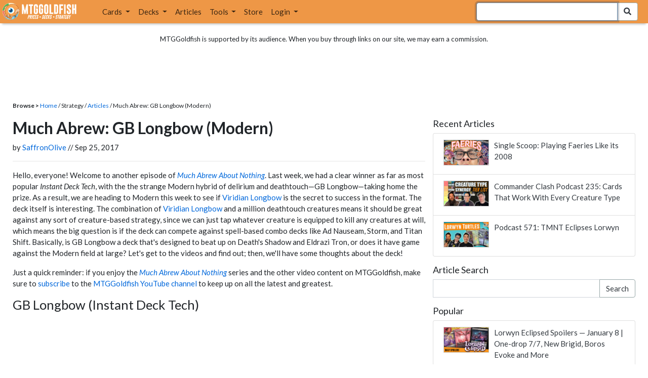

--- FILE ---
content_type: text/html; charset=utf-8
request_url: https://www.mtggoldfish.com/articles/much-abrew-gb-longbow-modern
body_size: 14198
content:
<!DOCTYPE html PUBLIC "-//W3C//DTD HTML 4.01//EN" "http://www.w3.org/TR/html4/strict.dtd">
<html data-skip-ads='false' data-theme='light' lang='en' xmlns='http://www.w3.org/1999/xhtml'>
<head>
<script async='' src='https://www.googletagmanager.com/gtag/js?id=G-PS4ZC64YQQ'></script>
<script>
  window.dataLayer = window.dataLayer || [];
  function gtag(){dataLayer.push(arguments);}
  gtag('js', new Date());
  gtag('config', 'G-PS4ZC64YQQ');
</script>
<title>Much Abrew: GB Longbow (Modern)</title>
<meta name="description" content="Is Viridian Longbow actually playable in Modern, backed by a ton of efficient deathtouch creatures? Let&#39;s see!">
<meta name="keywords" content="much abrew: gb longbow (modern), article, mtg, mtgo, magic the gathering, magic the gathering online, video, modern, much abrew about nothing">
<meta property="og:image" content="https://images1.mtggoldfish.com/featured_images/2742/GB_Longbow_featured.webp">
<meta property="og:title" content="Much Abrew: GB Longbow (Modern)">
<meta property="og:type" content="website">
<meta property="og:url" content="https://www.mtggoldfish.com/articles/much-abrew-gb-longbow-modern">
<meta property="og:description" content="Is Viridian Longbow actually playable in Modern, backed by a ton of efficient deathtouch creatures? Let&#39;s see!">
<meta name="twitter:card" content="summary">
<meta name="twitter:site" content="@mtggoldfish">
<link rel="alternate" type="application/atom+xml" title="ATOM" href="https://www.mtggoldfish.com/feed" />
<link rel="alternate" type="application/rss+xml" title="RSS" href="https://www.mtggoldfish.com/feed.rss" />
<link href='https://assets1.mtggoldfish.com/assets/goldfish-32-921a4c78.png' rel='apple-touch-icon'>
<link href='https://assets1.mtggoldfish.com/assets/goldfish-72-20ed8757.png' rel='apple-touch-icon' sizes='72x72'>
<link href='https://assets1.mtggoldfish.com/assets/goldfish-114-5f1ede8f.png' rel='apple-touch-icon' sizes='114x114'>
<link href='https://assets1.mtggoldfish.com/assets/goldfish-144-ca2cdea7.png' rel='apple-touch-icon' sizes='144x144'>
<link href='https://assets1.mtggoldfish.com/assets/goldfish-64-2bca3035.png' rel='apple-touch-icon-precomposed'>
<link href='https://assets1.mtggoldfish.com/assets/goldfish-32-921a4c78.png' rel='shortcut icon' type='image/png'>
<link href='https://fonts.googleapis.com/css?family=Montserrat|Open+Sans:400,700,800|Roboto' rel='stylesheet'>
<link href='https://fonts.googleapis.com/css?family=Lato:400,900' rel='stylesheet' type='text/css'>
<link href='https://use.fontawesome.com/releases/v5.5.0/css/all.css' rel='stylesheet'>
<link href='//cdn.jsdelivr.net/npm/mana-font@latest/css/mana.css' rel='stylesheet' type='text/css'>
<link href='//cdn.jsdelivr.net/npm/keyrune@latest/css/keyrune.css' rel='stylesheet' type='text/css'>
<link href='https://cdnjs.cloudflare.com/ajax/libs/codemirror/5.48.4/codemirror.min.css' rel='stylesheet'>
<!-- Editor's Style -->
<link href='https://uicdn.toast.com/editor/2.5.2/toastui-editor.min.css' rel='stylesheet'>
<meta content='text/html; charset=utf-8' http-equiv='Content-Type'>
<meta content='width=device-width, initial-scale=1' name='viewport'>
<meta content='false' name='turbo-prefetch'>
<meta name="csrf-param" content="authenticity_token" />
<meta name="csrf-token" content="VSflxx7SGASDvHTrvET9LIQ8mWwdnuIRuk9emuzU_XmvsF3NWjkPeXXwWei5BLxyr3kRSddfpQzg4DNw1Z3D2A" />
<link rel="stylesheet" href="https://assets1.mtggoldfish.com/assets/application-955b98ca.css" media="all" data-turbo-track="reload" />
<link rel="stylesheet" href="https://assets1.mtggoldfish.com/assets/print-84d9104c.css" media="print" data-turbo-track="reload" />
<script>
  (function () {
    var q = [];
    // Queue functions to run AFTER your app is interactive
    window.__onAppBoot = function (fn) { q ? q.push(fn) : fn(); };
    // Call this once your app is ready (end of your init)
    window.__markAppBootReady = function () {
      if (!q) return;
      var run = q; q = null;
      for (var i = 0; i < run.length; i++) { try { run[i](); } catch (_) {} }
    };
    // Failsafe: if your app never signals ready, run queued tasks anyway
    setTimeout(function () { if (q) window.__markAppBootReady(); }, 8000);
  })();
</script>
<link crossorigin='true' href='https://hb.vntsm.com' rel='preconnect'>
<script src="https://assets1.mtggoldfish.com/assets/application-d1493091.js" crossorigin="anonymous" defer="defer" type="module" data-turbo-track="reload" data-app-bundle="1"></script>
<script src="https://assets1.mtggoldfish.com/assets/google_analytics-b6142d13.js" defer="defer"></script>
<script>
  (function () {
    function loadVNTSM() {
      var s = document.createElement('script');
      s.src = "https://hb.vntsm.com/v4/live/vms/sites/mtggoldfish.com/index.js";
      s.async = true;
      s.crossOrigin = "anonymous";
      document.head.appendChild(s);
    }
    if (window.__onAppBoot) {
      __onAppBoot(loadVNTSM);
    } else if (document.readyState !== "loading") {
      setTimeout(loadVNTSM, 0);
    } else {
      addEventListener("DOMContentLoaded", function () { setTimeout(loadVNTSM, 0); }, { once: true });
    }
  })();
</script>
</head>
<body class=''>
<img alt="MTGGoldfish" class="layout-print-logo" src="https://assets1.mtggoldfish.com/assets/print-logo-dea946e2.png" />
<header class='layout-v3'>
<nav class='primary-navigation navbar navbar-expand-xl navbar-light'>
<div class='navbar-logo-container'>
<a href="/"><img class="layout-brand-image layout-brand-circle img-circle" alt="MTGGoldfish Icon" src="https://assets1.mtggoldfish.com/assets/mtggoldfish-mobile-nav-icon-a82857eb.png" />
<img class="layout-header-banner-logo-img layout-brand-long" alt="MTGGoldfish Logo" src="https://assets1.mtggoldfish.com/assets/mtggoldfish-website-logo-b633b084.png" />
</a></div>
<button aria-controls='navbarSupportedContent' aria-expanded='false' aria-label='Toggle navigation' class='navbar-toggler' data-target='#navbarSupportedContent' data-toggle='collapse' type='button'>
<img src="https://assets1.mtggoldfish.com/assets/svg/navbar-toggler-icon-6eacfdc1.svg" />
</button>
<form class="layout-searchbar-mobile" role="search" action="/q" accept-charset="UTF-8" method="get"><div class='layout-header-search-menu'>
<a aria-label="Home" href="/"><img class="layout-header-search-menu-logo" alt="MTGGoldfish Home" src="https://assets1.mtggoldfish.com/assets/logo-with-type-d0226f6f.png" />
</a><div class='input-group layout-navbar-input-group'>
<input type="search" name="query_string" id="query_string" class="form-control layout-search-input autocomplete-card-id-submit" autofocus="autofocus" />
<label class='sr-only' for='query_string'>Search Bar</label>
<div class='input-group-append'>
<button aria-label='Search Submit' class='fa fa-search btn btn-secondary layout-navbar-search-btn' type='submit'></button>
</div>
</div>
</div>
</form><div class='collapse navbar-collapse' id='navbarSupportedContent'>
<ul class='navbar-nav'>
<li class='nav-item dropdown'>
<a class='nav-link dropdown-toggle' data-toggle='dropdown' href='#'>
Cards
</a>
<ul class='dropdown-menu' role='menu'>
<li>
<div class='dropdown-item'>
<a href="/spoilers/Lorwyn+Eclipsed"><img alt="ECL" style="height: 20px; margin-right: 5px;" src="https://images1.mtggoldfish.com/mtg_sets/MTGECL_expsymb_m.png" />
Lorwyn Eclipsed
</a></div>
</li>
<li>
<div class='dropdown-item'>
<a href="/spoilers/Marvel+Super+Heroes"><img alt="MSH" style="height: 20px; margin-right: 5px;" src="https://images1.mtggoldfish.com/mtg_sets/6YwO4pyGY6.webp" />
Marvel Super Heroes
</a></div>
</li>
<li>
<div class='dropdown-item'>
<a href="/spoilers/Teenage+Mutant+Ninja+Turtles"><img alt="TMT" style="height: 20px; margin-right: 5px;" src="https://images1.mtggoldfish.com/mtg_sets/rjtcEAtV9y.png" />
TMNT
</a></div>
</li>
<li class='dropdown-divider' role='presentation'></li>
<li><a class="dropdown-item" href="/prices/select">Sets</a></li>
<li><a class="dropdown-item" href="/format-staples/standard">Popular</a></li>
<li class='dropdown-divider' role='presentation'></li>
<li><a class="dropdown-item" href="/prices/standard">Prices</a></li>
<li><a class="dropdown-item" href="/movers/standard">Movers and Shakers</a></li>
<li class='dropdown-divider' role='presentation'></li>
<li><a class="dropdown-item" href="/proxies/new">Create Proxies</a></li>
</ul>
</li>
<li class='nav-item dropdown'>
<a class='nav-link dropdown-toggle' data-toggle='dropdown' href='#'>
Decks
</a>
<ul class='dropdown-menu' role='menu'>
<li><a class="dropdown-item" href="/metagame/standard">Popular Decks / Metagame</a></li>
<li><a class="dropdown-item" href="/deck/custom/standard">User Submitted Decks</a></li>
<li class='dropdown-divider' role='presentation'></li>
<li><a class="dropdown-item" href="/decks/new">Create a Deck</a></li>
<li><a class="dropdown-item" href="/tools/deck_pricer">Price a Deck</a></li>
<li class='dropdown-divider' role='presentation'></li>
<li><a class="dropdown-item" href="/deck_searches/new">Deck Search</a></li>
<li><a class="dropdown-item" href="/tournament_searches/new">Tournaments</a></li>
<li class='dropdown-divider' role='presentation'></li>
<li><a class="dropdown-item" href="/superbrew">SuperBrew</a></li>
<li class='dropdown-divider' role='presentation'></li>
<li><a class="dropdown-item" href="/decks">My Decks</a></li>
</ul>
</li>
<li class='nav-item'>
<a class="nav-link" href="/articles">Articles</a>
</li>
<li class='nav-item dropdown'>
<a class='nav-link dropdown-toggle' data-toggle='dropdown' href='#'>
Tools
</a>
<ul class='dropdown-menu' role='menu'>
<li><a class="dropdown-item" href="/portfolio">My Collection</a></li>
<li><a class="dropdown-item" href="/decks">My Decks</a></li>
<li><a class="dropdown-item" href="/price_alerts">My Price Alerts</a></li>
<li class='dropdown-divider' role='presentation'></li>
<li><a class="dropdown-item" href="/premium">Premium Membership</a></li>
</ul>
</li>
<li class='nav-item'>
<a class="nav-link" href="https://www.mtggoldfishmerch.com">Store</a>
</li>
<li class='nav-item dropdown'>
<a class='nav-link dropdown-toggle' data-target='#login-modal' data-toggle='modal' href='#'>
Login
</a>
</li>
</ul>
</div>
</nav>
</header>
<main class='cd-main-content'>
<div class='container-fluid layout-container-fluid'>
<div class='layout-affiliate-disclosure'>
MTGGoldfish is supported by its audience. When you buy through links on our site, we may earn a commission.
<div class='layout-ads-top-container'>
<div id='ad-layout-header'></div>
</div>
</div>
<div id='error'>

</div>
<div class='layout-breadcrumb'>
<strong>Browse &gt;</strong>
<a href="/">Home</a> / Strategy /
<a href="/articles">Articles</a> /
Much Abrew: GB Longbow (Modern)
</div>
<div class='deck-display'>
<div class='deck-display-left-contents'>
<div class='article-contents' id='article-body'>
<h1 class='article-title'>Much Abrew: GB Longbow (Modern)</h1>
<div class='article-author'>
by <a href="/articles/search?author=26">SaffronOlive</a> //  Sep 25, 2017
</div>
<hr>
<p>Hello, everyone! Welcome to another episode of <a href="http://www.mtggoldfish.com/series/much-abrew-about-nothing"><em>Much Abrew About Nothing</em></a>. Last week, we had a clear winner as far as most popular <em>Instant Deck Tech</em>, with the the strange Modern hybrid of delirium and deathtouch—GB Longbow—taking home the prize. As a result, we are heading to Modern this week to see if <span class='card_name'><a data-card-id="Viridian Longbow [PLIST]" data-full-image="https://cdn1.mtggoldfish.com/images/gf/Viridian%2BLongbow%2B%255BPLIST%255D.jpg" rel="popover" href="/price/The+List/Viridian+Longbow#paper">Viridian Longbow</a></span> is the secret to success in the format. The deck itself is interesting. The combination of <span class='card_name'><a data-card-id="Viridian Longbow [PLIST]" data-full-image="https://cdn1.mtggoldfish.com/images/gf/Viridian%2BLongbow%2B%255BPLIST%255D.jpg" rel="popover" href="/price/The+List/Viridian+Longbow#paper">Viridian Longbow</a></span> and a million deathtouch creatures means it should be great against any sort of creature-based strategy, since we can just tap whatever creature is equipped to kill any creatures at will, which means the big question is if the deck can compete against spell-based combo decks like Ad Nauseam, Storm, and Titan Shift. Basically, is GB Longbow a deck that's designed to beat up on Death's Shadow and Eldrazi Tron, or does it have game against the Modern field at large? Let's get to the videos and find out; then, we'll have some thoughts about the deck!</p>

<p>Just a quick reminder: if you enjoy the <a href="http://www.mtggoldfish.com/series/much-abrew-about-nothing"><em>Much Abrew About Nothing</em></a> series and the other video content on MTGGoldfish, make sure to <a href="http://www.youtube.com/channel/UCZAZTSd0xnor7hJFmINIBIw?sub_confirmation=1">subscribe</a> to the <a href="http://www.youtube.com/channel/UCZAZTSd0xnor7hJFmINIBIw">MTGGoldfish YouTube channel</a> to keep up on all the latest and greatest.</p>

<h3>GB Longbow (Instant Deck Tech)</h3>

<div class="review-video">
<div class="video-container"><iframe allowfullscreen="" frameborder="0" height="315" src="https://www.youtube.com/embed/3gqG_zbD_rs?list=PLtLlcD-b2JRGIRNe8esDnHNsNhYqkhdAg" width="560"></iframe></div>
</div>

<h3>GB Longbow vs. Burn (Match 1)</h3>

<div class="review-video">
<div class="video-container"><iframe allowfullscreen="" frameborder="0" height="315" src="https://www.youtube.com/embed/lssMdIhLWic?list=PLtLlcD-b2JRGIRNe8esDnHNsNhYqkhdAg" width="560"></iframe></div>
</div>

<h3>GB Longbow vs. GW Elves (Match 2)</h3>

<div class="review-video">
<div class="video-container"><iframe allowfullscreen="" frameborder="0" height="315" src="https://www.youtube.com/embed/vXiPDC1_7Fo?list=PLtLlcD-b2JRGIRNe8esDnHNsNhYqkhdAg" width="560"></iframe></div>
</div>

<h3>GB Longbow vs. Affinity (Match 3)</h3>

<div class="review-video">
<div class="video-container"><iframe allowfullscreen="" frameborder="0" height="315" src="https://www.youtube.com/embed/ZHxcUEjheF0?list=PLtLlcD-b2JRGIRNe8esDnHNsNhYqkhdAg" width="560"></iframe></div>
</div>

<h3>GB Longbow vs. Storm (Match 4)</h3>

<div class="review-video">
<div class="video-container"><iframe allowfullscreen="" frameborder="0" height="315" src="https://www.youtube.com/embed/pCGkLSX23G0?list=PLtLlcD-b2JRGIRNe8esDnHNsNhYqkhdAg" width="560"></iframe></div>
</div>

<h3>GB Longbow vs. Titan Shift (Match 5)</h3>

<div class="review-video">
<div class="video-container"><iframe allowfullscreen="" frameborder="0" height="315" src="https://www.youtube.com/embed/nJMR8D89COg?list=PLtLlcD-b2JRGIRNe8esDnHNsNhYqkhdAg" width="560"></iframe></div>
</div>

<h3>GB Longbow (Wrap-Up)</h3>

<div class="review-video">
<div class="video-container"><iframe allowfullscreen="" frameborder="0" height="315" src="https://www.youtube.com/embed/HKObcCdKMD8?list=PLtLlcD-b2JRGIRNe8esDnHNsNhYqkhdAg" width="560"></iframe></div>
</div>

<p><ins class="widget-deck-placeholder" data-id="752034" id="71f8c5fb-db0d-42b8-93ff-7f4dbe8d2c17"><img class="img-centered" src="//images1.mtggoldfish.com/uploads/c78314cd-8f0b-4d95-b4ca-2e927b6e2e77/ajax-spinner.gif"></ins></p>

<h3>Discussion</h3>

<ul>
	<li>First off, the record. As you might have noticed during the videos, I started off playing GB Longbow in a competitive league, in which we ended up 3-2. The problem was not only that the league contained a duplicate match against Burn (which we lost), but I also forgot to start the video recording in a match against Abzan (which we won), so to fill out the video series, I did a couple of games in the two-player queues, which we won. So, while our video matches were 4-1, our overall record with the deck was 5-2 (including 3-2 in the competitive league). </li>
	<li>As for the deck, it was surprisingly effective. Not only did it beat up on most creature decks (as expected), but we actually beat combo every time we faced it, taking down both Storm and Titan Shift, which is huge for the deck. If GB Longbow can actually keep up in matchups where <span class='card_name'><a data-card-id="Viridian Longbow [PLIST]" data-full-image="https://cdn1.mtggoldfish.com/images/gf/Viridian%2BLongbow%2B%255BPLIST%255D.jpg" rel="popover" href="/price/The+List/Viridian+Longbow#paper">Viridian Longbow</a></span> is a dead card, the deck might actually be legitimate.</li>
	<li>As for <span class='card_name'><a data-card-id="Viridian Longbow [PLIST]" data-full-image="https://cdn1.mtggoldfish.com/images/gf/Viridian%2BLongbow%2B%255BPLIST%255D.jpg" rel="popover" href="/price/The+List/Viridian+Longbow#paper">Viridian Longbow</a></span> itself, the card was pretty mediocre or, at least, very high variance. While it did win us our match against Titan Shift by allowing us to kill a <span class='card_name'><a data-card-id="Primeval Titan &lt;Astral Titan&gt; [FCA]" data-full-image="https://cdn1.mtggoldfish.com/images/gf/Primeval%2BTitan%2B%253CAstral%2BTitan%253E%2B%255BFCA%255D.jpg" rel="popover" href="/price/Final+Fantasy+Through+the+Ages/Primeval+Titan-Astral+Titan#paper">Primeval Titan</a></span> and shot down some mana producers against Storm, most of our wins were thanks to the combination of an oddly fast delirium clock backed by good removal and discard. As such, I'm not actually sure we need <span class='card_name'><a data-card-id="Viridian Longbow [PLIST]" data-full-image="https://cdn1.mtggoldfish.com/images/gf/Viridian%2BLongbow%2B%255BPLIST%255D.jpg" rel="popover" href="/price/The+List/Viridian+Longbow#paper">Viridian Longbow</a></span> in the main deck, especially as a four-of. Instead, it might be better to start with one or two copies in the main deck, with the rest in the sideboard to bring in against decks where it is especially good (midrange creature builds).</li>
	<li>Our two losses with the deck were Burn and Affinity, which makes sense. Affinity is very fast, is good at going wide, and has a lot of evasive creatures, all of which are good against our deck, but most importantly, it has the unbeatable <span class='card_name'><a data-card-id="Etched Champion &lt;retro&gt; [BRC]" data-full-image="https://cdn1.mtggoldfish.com/images/gf/Etched%2BChampion%2B%253Cretro%253E%2B%255BBRC%255D.jpg" rel="popover" href="/price/The+Brothers+War+Commander/Etched+Champion-retro#paper">Etched Champion</a></span>. We might want more sweepers in the sideboard because both <span class='card_name'><a data-card-id="Etched Champion &lt;retro&gt; [BRC]" data-full-image="https://cdn1.mtggoldfish.com/images/gf/Etched%2BChampion%2B%253Cretro%253E%2B%255BBRC%255D.jpg" rel="popover" href="/price/The+Brothers+War+Commander/Etched+Champion-retro#paper">Etched Champion</a></span> and <span class='card_name'><a data-card-id="Mirran Crusader [MBS]" data-full-image="https://cdn1.mtggoldfish.com/images/gf/Mirran%2BCrusader%2B%255BMBS%255D.jpg" rel="popover" href="/price/Mirrodin+Besieged/Mirran+Crusader#paper">Mirran Crusader</a></span> are almost impossible for the current build to beat (while we can theoretically get them with <span class='card_name'><a data-card-id="Liliana of the Veil [DMU]" data-full-image="https://cdn1.mtggoldfish.com/images/gf/Liliana%2Bof%2Bthe%2BVeil%2B%255BDMU%255D.jpg" rel="popover" href="/price/Dominaria+United/Liliana+of+the+Veil#paper">Liliana of the Veil</a></span>, this doesn't happen all that often in practice). As for Burn, the match we won was mostly thanks to <span class='card_name'><a data-card-id="Gifted Aetherborn [JMP]" data-full-image="https://cdn1.mtggoldfish.com/images/gf/Gifted%2BAetherborn%2B%255BJMP%255D.jpg" rel="popover" href="/price/Jumpstart/Gifted+Aetherborn#paper">Gifted Aetherborn</a></span>, which is our only good card in the matchup. It might be worth playing another sideboard card or two specifically for the matchup. </li>
	<li>Overall, the main deck felt pretty solid. While we are a bit light on delirium enablers, we usually managed to get four card types in our graveyard without too much trouble. Other than trimming back on <span class='card_name'><a data-card-id="Viridian Longbow [PLIST]" data-full-image="https://cdn1.mtggoldfish.com/images/gf/Viridian%2BLongbow%2B%255BPLIST%255D.jpg" rel="popover" href="/price/The+List/Viridian+Longbow#paper">Viridian Longbow</a></span> itself, I'm not sure there's a ton to change. <span class='card_name'><a data-card-id="Gnarlwood Dryad [DSC]" data-full-image="https://cdn1.mtggoldfish.com/images/gf/Gnarlwood%2BDryad%2B%255BDSC%255D.jpg" rel="popover" href="/price/Duskmourn+House+of+Horror+Commander/Gnarlwood+Dryad#paper">Gnarlwood Dryad</a></span> did a great <span class='card_name'><a data-card-id="Wild Nacatl [ALA]" data-full-image="https://cdn1.mtggoldfish.com/images/gf/Wild%2BNacatl%2B%255BALA%255D.jpg" rel="popover" href="/price/Shards+of+Alara/Wild+Nacatl#paper">Wild Nacatl</a></span> impression, while <span class='card_name'><a data-card-id="Narnam Renegade [AER]" data-full-image="https://cdn1.mtggoldfish.com/images/gf/Narnam%2BRenegade%2B%255BAER%255D.jpg" rel="popover" href="/price/Aether+Revolt/Narnam+Renegade#paper">Narnam Renegade</a></span> was also strong. The two one-drops combined allowed us to get off to some fast starts, and deathtouch means they still have utility in the late game, when they can kill <span class='card_name'><a data-card-id="Thought-Knot Seer [OGW]" data-full-image="https://cdn1.mtggoldfish.com/images/gf/Thought-Knot%2BSeer%2B%255BOGW%255D.jpg" rel="popover" href="/price/Oath+of+the+Gatewatch/Thought-Knot+Seer#paper">Thought-Knot Seer</a></span>s and <span class='card_name'><a data-card-id="Reality Smasher [OGW]" data-full-image="https://cdn1.mtggoldfish.com/images/gf/Reality%2BSmasher%2B%255BOGW%255D.jpg" rel="popover" href="/price/Oath+of+the+Gatewatch/Reality+Smasher#paper">Reality Smasher</a></span>s on defense or attack through them on offense. </li>
	<li>So, should you play GB Longbow? I think the answer is yes. The deck not only performed great in its good matchups but was surprisingly solid in matchups where, at least on paper, it looks like the deck should have struggled. While the exact number of <span class='card_name'><a data-card-id="Viridian Longbow [PLIST]" data-full-image="https://cdn1.mtggoldfish.com/images/gf/Viridian%2BLongbow%2B%255BPLIST%255D.jpg" rel="popover" href="/price/The+List/Viridian+Longbow#paper">Viridian Longbow</a></span>s is up for debate, the GB Delirium / Deathtouch shell actually felt quite strong and helps to solve some issues with other aggro decks (specifically their creatures getting trumped by bigger midrange threats). </li>
</ul>

<h3>Conclusion</h3>

<p>Anyway, that's all for today! Don't forget to vote for next week's deck by liking, commenting on, and subscribing to <em>Instant Deck Tech</em> videos! As always, leave your thoughts, ideas, opinions, and suggestions in the comments, and you can reach me on Twitter @SaffronOlive or at SaffronOlive@MTGGoldfish.com.</p>

</div>
<hr>
<div class='article-tags-share-container'>
<div class='article-tags'>
<a class="badge article-tag" href="/articles/search?tag=video">video</a>
<a class="badge article-tag" href="/articles/search?tag=modern">modern</a>
<a class="badge article-tag" href="/articles/search?tag=Much+Abrew+About+Nothing">Much Abrew About Nothing</a>
</div>
<div class='article-social-shares'>

<div class="social-shares">
  <div class="social-share social-share-reddit">
    <a href="http://www.reddit.com/r/magicTCG/submit" onclick="window.location = 'http://www.reddit.com/r/magicTCG/submit?url=' + encodeURIComponent(window.location); return false"> <img class="social-share-reddit-img" src="//www.reddit.com/static/spreddit8.gif" alt="submit to reddit" border="0" /> </a>
  </div>

  <div class="social-share social-share-facebook">
      <div class="fb-share-button" data-layout="button_count"></div>
  </div>

  <div class="social-share social-share-twitter">
    <a href="https://twitter.com/share" class="twitter-share-button" data-via="mtggoldfish">Tweet</a>
    <script>!function(d,s,id){var js,fjs=d.getElementsByTagName(s)[0],p=/^http:/.test(d.location)?'http':'https';if(!d.getElementById(id)){js=d.createElement(s);js.id=id;js.src=p+'://platform.twitter.com/widgets.js';fjs.parentNode.insertBefore(js,fjs);}}(document, 'script', 'twitter-wjs');</script>
  </div>

</div>

<div id="fb-root"></div>
<script>(function(d, s, id) {
  var js, fjs = d.getElementsByTagName(s)[0];
  if (d.getElementById(id)) return;
  js = d.createElement(s); js.id = id;
  js.src = "//connect.facebook.net/en_US/sdk.js#xfbml=1&appId=570403826319284&version=v2.0";
  fjs.parentNode.insertBefore(js, fjs);
}(document, 'script', 'facebook-jssdk'));</script>

</div>
</div>
<hr>
<h2>More in this Series</h2>
<ul>
<li class=''>
<a href="/articles/much-abrew-i-reanimate-hilariously-janky-90s-creatures-premodern">Much Abrew: I Reanimate Hilariously Janky &#39;90s Creatures (Premodern)</a>,
Jan 16, 2026
</li>
<li class=''>
<a href="/articles/much-abrew-turn-2-cosmogoyf-combo-modern">Much Abrew: Turn 2 Cosmogoyf Combo (Modern)</a>,
Dec 26, 2025
</li>
<li class=''>
<a href="/articles/much-abrew-teaching-arena-zoomers-about-standstill-timeless">Much Abrew: Teaching Arena Zoomers about Standstill (Timeless)</a>,
Dec 19, 2025
</li>
<li class=''>
<a href="/articles/much-abrew-2-hours-of-five-color-azula-control-to-fall-asleep-to-standard">Much Abrew: 2+ Hours of Five-Color Azula Control to Fall Asleep To (Standard)</a>,
Dec 12, 2025
</li>
<li class=''>
<a href="/articles/much-abrew-golgari-doubling-season-standard">Much Abrew: Golgari Doubling Season (Standard)</a>,
Dec 5, 2025
</li>
<li class=''>
<a href="/articles/much-abrew-golgari-depths-timeless">Much Abrew: Golgari Depths (Timeless)</a>,
Nov 28, 2025
</li>
<li class=''>
<a href="/articles/much-abrew-five-color-allies-standard">Much Abrew: Five-Color Allies (Standard)</a>,
Nov 21, 2025
</li>
<li class=''>
<a href="/articles/much-abrew-airbending-might-be-a-little-broken-standard">Much Abrew: Airbending Might Be a Little Broken (Standard)</a>,
Nov 14, 2025
</li>
<li class=''>
<a href="/articles/much-abrew-weapons-manufacturing-control-modern">Much Abrew: Weapons Manufacturing Control (Modern)</a>,
Nov 8, 2025
</li>
<li class=''>
<a href="/articles/much-abrew-hatchery-smallpox-legacy">Much Abrew: Hatchery Smallpox (Legacy</a>,
Oct 27, 2025
</li>
</ul>
<div class='article-more-on-footer'>
<hr>
<h3 class='article-more-on-footer-title'>More on MTGGoldfish ...</h3>
<div class='articles-container'>
<div class='article-tile'>
<div class='article-tile-image'>
<a href="/articles/much-abrew-griseldeathvine-modern"><picture>
<source srcset='https://images1.mtggoldfish.com/featured_images/2719/MA_GriselDeathVine_webp.webp' type='image/webp'>
<source srcset='https://images1.mtggoldfish.com/featured_images/2719/MA_GriselDeathVine.jpg' type='image/jpeg'>
<img alt="Image for Much Abrew: GriselDeathVine (Modern)" class="article-tile-thumbnail" src="https://images1.mtggoldfish.com/featured_images/2719/MA_GriselDeathVine.jpg" />
</picture>
</a><a class="label article-tile-super-tag" href="/articles/search?tag=much+abrew+about+nothing">much abrew about nothing</a>
</div>
<div class='article-tile-contents'>
<div class='article-tile-title'>
<a class="stealth-link" href="/articles/much-abrew-griseldeathvine-modern">Much Abrew: GriselDeathVine (Modern)</a>
</div>
<p class='article-tile-abstract'>What happens when you smash together a bunch of the fastest combos in Modern? Let&#39;s find out!</p>
</div>
<div class='article-tile-author'>
<strong>Sep 18</strong>
| by <a href="/articles/search?author=26">SaffronOlive</a>
</div>
</div>

<div class='article-tile'>
<div class='article-tile-image'>
<a href="/articles/single-scoop-playing-faeries-like-its-2008"><picture>
<source srcset='https://images1.mtggoldfish.com/featured_images/11069/faeries_webp.webp' type='image/webp'>
<source srcset='https://images1.mtggoldfish.com/featured_images/11069/faeries.jpg' type='image/jpeg'>
<img alt="Image for Single Scoop: Playing Faeries Like its 2008" class="article-tile-thumbnail" src="https://images1.mtggoldfish.com/featured_images/11069/faeries.jpg" />
</picture>
</a><a class="label article-tile-super-tag" href="/articles/search?tag=single+scoop">single scoop</a>
</div>
<div class='article-tile-contents'>
<div class='article-tile-title'>
<a class="stealth-link" href="/articles/single-scoop-playing-faeries-like-its-2008">Single Scoop: Playing Faeries Like its 2008</a>
</div>
<p class='article-tile-abstract'>The faeries of Lorwyn Eclipsed are hitting all the right nostalgic notes. Lets see how these FAERIES fair against the current world of Standard!</p>
</div>
<div class='article-tile-author'>
<strong>Jan 20</strong>
| by <a href="/articles/search?author=93">TheAsianAvenger</a>
</div>
</div>

<div class='article-tile'>
<div class='article-tile-image'>
<a href="/articles/commander-clash-podcast-235-cards-that-work-with-every-creature-type"><picture>
<source srcset='https://images1.mtggoldfish.com/featured_images/11083/Tribal_Tier_List_webp.webp' type='image/webp'>
<source srcset='https://images1.mtggoldfish.com/featured_images/11083/Tribal_Tier_List.jpg' type='image/jpeg'>
<img alt="Image for Commander Clash Podcast 235: Cards That Work With Every Creature Type" class="article-tile-thumbnail" src="https://images1.mtggoldfish.com/featured_images/11083/Tribal_Tier_List.jpg" />
</picture>
</a><a class="label article-tile-super-tag" href="/articles/search?tag=commander+clash+podcast">commander clash podcast</a>
</div>
<div class='article-tile-contents'>
<div class='article-tile-title'>
<a class="stealth-link" href="/articles/commander-clash-podcast-235-cards-that-work-with-every-creature-type">Commander Clash Podcast 235: Cards That Work With Every Creature Type</a>
</div>
<p class='article-tile-abstract'>Goblins, Angels, Vampires. It all works!</p>
</div>
<div class='article-tile-author'>
<strong>Jan 20</strong>
| by <a href="/articles/search?author=1">mtggoldfish</a>
</div>
</div>

<div class='article-tile'>
<div class='article-tile-image'>
<a href="/articles/podcast-571-tmnt-eclipses-lorwyn"><picture>
<source srcset='https://images1.mtggoldfish.com/featured_images/11082/Podcast_Thumb_571_webp.webp' type='image/webp'>
<source srcset='https://images1.mtggoldfish.com/featured_images/11082/Podcast_Thumb_571.jpg' type='image/jpeg'>
<img alt="Image for Podcast 571: TMNT Eclipses Lorwyn" class="article-tile-thumbnail" src="https://images1.mtggoldfish.com/featured_images/11082/Podcast_Thumb_571.jpg" />
</picture>
</a><a class="label article-tile-super-tag" href="/articles/search?tag=podcast">podcast</a>
</div>
<div class='article-tile-contents'>
<div class='article-tile-title'>
<a class="stealth-link" href="/articles/podcast-571-tmnt-eclipses-lorwyn">Podcast 571: TMNT Eclipses Lorwyn</a>
</div>
<p class='article-tile-abstract'>This weekend was Lorwyn Eclipsed prerelease, but things didn&#39;t exactly go as planned...</p>
</div>
<div class='article-tile-author'>
<strong>Jan 19</strong>
| by <a href="/articles/search?author=1">mtggoldfish</a>
</div>
</div>

</div>
</div>
<hr class='no-print'>
<div class='article_vert'></div>
</div>
<div class='deck-display-right-contents'>
<div aria-labelledby='article-sidebar-label' class='article-sidebar'>
<h2 class='sr-only' id='article-sidebar-label'>Articles Sidebar</h2>
<h3 class='article-sidebar-header'>Recent Articles</h3>
<ul class='list-group'>
<li class='list-group-item clearfix'>
<div class='article-sidebar-article-tile'>
<div class='card-tile'>
<div class='card-image-tile card-image-tile-thumbnail-sm' style='background-image: url(&#39;https://images1.mtggoldfish.com/featured_images/11069/thumbnail_faeries.jpg&#39;);'>
<a class='card-image-tile-link-overlay' href='/articles/single-scoop-playing-faeries-like-its-2008'>
<span class='sr-only'>Single Scoop: Playing Faeries Like its 2008</span>
</a>
</div>
</div>
</div>
<a class="article-sidebar-article-title" href="/articles/single-scoop-playing-faeries-like-its-2008">Single Scoop: Playing Faeries Like its 2008</a>

</li>
<li class='list-group-item clearfix'>
<div class='article-sidebar-article-tile'>
<div class='card-tile'>
<div class='card-image-tile card-image-tile-thumbnail-sm' style='background-image: url(&#39;https://images1.mtggoldfish.com/featured_images/11083/thumbnail_Tribal_Tier_List.jpg&#39;);'>
<a class='card-image-tile-link-overlay' href='/articles/commander-clash-podcast-235-cards-that-work-with-every-creature-type'>
<span class='sr-only'>Commander Clash Podcast 235: Cards That Work With Every Creature Type</span>
</a>
</div>
</div>
</div>
<a class="article-sidebar-article-title" href="/articles/commander-clash-podcast-235-cards-that-work-with-every-creature-type">Commander Clash Podcast 235: Cards That Work With Every Creature Type</a>

</li>
<li class='list-group-item clearfix'>
<div class='article-sidebar-article-tile'>
<div class='card-tile'>
<div class='card-image-tile card-image-tile-thumbnail-sm' style='background-image: url(&#39;https://images1.mtggoldfish.com/featured_images/11082/thumbnail_Podcast_Thumb_571.jpg&#39;);'>
<a class='card-image-tile-link-overlay' href='/articles/podcast-571-tmnt-eclipses-lorwyn'>
<span class='sr-only'>Podcast 571: TMNT Eclipses Lorwyn</span>
</a>
</div>
</div>
</div>
<a class="article-sidebar-article-title" href="/articles/podcast-571-tmnt-eclipses-lorwyn">Podcast 571: TMNT Eclipses Lorwyn</a>

</li>
</ul>
<div class='article-sidebar-newsletter'>
<h3 class='article-sidebar-header'>Article Search</h3>
<form class="form" action="/articles/search" accept-charset="UTF-8" method="get"><div class='input-group'>
<label class='sr-only' for='q'>Article Search</label>
<input type="text" name="q" id="q" value="" class="form-control" />
<div class='input-group-append'>
<input type="submit" name="commit" value="Search" class="btn btn-secondary" data-disable-with="Search" />
</div>
</div>
</form></div>
<div class='article-sidebar-rect-ad'>
<div id="ad-layout-content-primary"></div>

</div>
<h3 class='article-sidebar-header'>Popular</h3>
<ul class='list-group'>
<li class='list-group-item clearfix'>
<div class='article-sidebar-article-tile'>
<div class='card-tile'>
<div class='card-image-tile card-image-tile-thumbnail-sm' style='background-image: url(&#39;https://images1.mtggoldfish.com/featured_images/11055/thumbnail_ECL_Daily_Spoilers_4.jpg&#39;);'>
<a class='card-image-tile-link-overlay' href='/articles/lorwyn-eclipsed-spoilers-january-8-one-drop-7-7-new-brigid-boros-evoke-and-more'>
<span class='sr-only'>Lorwyn Eclipsed Spoilers — January 8 | One-drop 7/7, New Brigid, Boros Evoke and More</span>
</a>
</div>
</div>
</div>
<a class="article-sidebar-article-title" href="/articles/lorwyn-eclipsed-spoilers-january-8-one-drop-7-7-new-brigid-boros-evoke-and-more">Lorwyn Eclipsed Spoilers — January 8 | One-drop 7/7, New Brigid, Boros Evoke and More</a>

</li>
<li class='list-group-item clearfix'>
<div class='article-sidebar-article-tile'>
<div class='card-tile'>
<div class='card-image-tile card-image-tile-thumbnail-sm' style='background-image: url(&#39;https://images1.mtggoldfish.com/featured_images/11056/thumbnail_ECL_Daily_Spoilers_Full.jpg&#39;);'>
<a class='card-image-tile-link-overlay' href='/articles/lorwyn-eclipsed-spoilers-january-9-full-gallery'>
<span class='sr-only'>Lorwyn Eclipsed Spoilers — January 9 | Full Gallery</span>
</a>
</div>
</div>
</div>
<a class="article-sidebar-article-title" href="/articles/lorwyn-eclipsed-spoilers-january-9-full-gallery">Lorwyn Eclipsed Spoilers — January 9 | Full Gallery</a>

</li>
<li class='list-group-item clearfix'>
<div class='article-sidebar-article-tile'>
<div class='card-tile'>
<div class='card-image-tile card-image-tile-thumbnail-sm' style='background-image: url(&#39;https://images1.mtggoldfish.com/featured_images/11072/thumbnail_SLD_Daily_Spoilers_36.jpg&#39;);'>
<a class='card-image-tile-link-overlay' href='/articles/secret-lair-spoilers-january-15-the-return-of-fallout-secret-lairs'>
<span class='sr-only'>Secret Lair Spoilers — January 15 | The Return of Fallout Secret Lairs</span>
</a>
</div>
</div>
</div>
<a class="article-sidebar-article-title" href="/articles/secret-lair-spoilers-january-15-the-return-of-fallout-secret-lairs">Secret Lair Spoilers — January 15 | The Return of Fallout Secret Lairs</a>

</li>
</ul>
<h3 class='article-sidebar-header'>More from this Author</h3>
<ul class='list-group'>
<li class='list-group-item clearfix'>
<div class='article-sidebar-article-tile'>
<div class='card-tile'>
<div class='card-image-tile card-image-tile-thumbnail-sm' style='background-image: url(&#39;https://images1.mtggoldfish.com/featured_images/11070/thumbnail_blight_goblins.jpg&#39;);'>
<a class='card-image-tile-link-overlay' href='/articles/budget-magic-25-blight-goblins-lorwyn-eclipsed-standard'>
<span class='sr-only'>Budget Magic: $25 Blight Goblins (Lorwyn Eclipsed Standard)</span>
</a>
</div>
</div>
</div>
<a class="article-sidebar-article-title" href="/articles/budget-magic-25-blight-goblins-lorwyn-eclipsed-standard">Budget Magic: $25 Blight Goblins (Lorwyn Eclipsed Standard)</a>

</li>
<li class='list-group-item clearfix'>
<div class='article-sidebar-article-tile'>
<div class='card-tile'>
<div class='card-image-tile card-image-tile-thumbnail-sm' style='background-image: url(&#39;https://images1.mtggoldfish.com/featured_images/11078/thumbnail_Premordern_Thumb.jpg&#39;);'>
<a class='card-image-tile-link-overlay' href='/articles/we-play-premodern-mono-black-vs-stiflenought'>
<span class='sr-only'>We Play Premodern | Mono-Black vs Stiflenought</span>
</a>
</div>
</div>
</div>
<a class="article-sidebar-article-title" href="/articles/we-play-premodern-mono-black-vs-stiflenought">We Play Premodern | Mono-Black vs Stiflenought</a>

</li>
<li class='list-group-item clearfix'>
<div class='article-sidebar-article-tile'>
<div class='card-tile'>
<div class='card-image-tile card-image-tile-thumbnail-sm' style='background-image: url(&#39;https://images1.mtggoldfish.com/featured_images/11040/thumbnail_90s_reanimator.jpg&#39;);'>
<a class='card-image-tile-link-overlay' href='/articles/much-abrew-i-reanimate-hilariously-janky-90s-creatures-premodern'>
<span class='sr-only'>Much Abrew: I Reanimate Hilariously Janky &#39;90s Creatures (Premodern)</span>
</a>
</div>
</div>
</div>
<a class="article-sidebar-article-title" href="/articles/much-abrew-i-reanimate-hilariously-janky-90s-creatures-premodern">Much Abrew: I Reanimate Hilariously Janky &#39;90s Creatures (Premodern)</a>

</li>
</ul>
<div class='article-sidebar-rect-ad'>
<div id="ad-layout-content-secondary"></div>

</div>
<br>
<h3>More Great Content</h3>
<div class='article-sidebar-series'>
<div class='articles-highlight-series'>
<a class="articles-highlight-link" aria-label="Against the Odds. Building janky brews based on your votes." href="/series/against-the-odds"><img class="articles-highlight-series-icon" alt="Against the Odds Icon" src="//images1.mtggoldfish.com/article_series/thumbnails/1/againsttheodds.png" />
<h3>Against the Odds</h3>
<p>Building janky brews based on your votes.</p>
</a></div>

<div class='articles-highlight-series'>
<a class="articles-highlight-link" aria-label="Budget Magic. Building FNM-worthy decks without breaking the bank." href="/series/budget-magic"><img class="articles-highlight-series-icon" alt="Budget Magic Icon" src="//images1.mtggoldfish.com/article_series/thumbnails/2/budget_magic.png" />
<h3>Budget Magic</h3>
<p>Building FNM-worthy decks without breaking the bank.</p>
</a></div>

<div class='articles-highlight-series'>
<a class="articles-highlight-link" aria-label="Playing Pauper. Highlighting the Pauper format where only Commons are allowed." href="/series/playing-pauper"><img class="articles-highlight-series-icon" alt="Playing Pauper Icon" src="//images1.mtggoldfish.com/article_series/thumbnails/3/playing-pauper.png" />
<h3>Playing Pauper</h3>
<p>Highlighting the Pauper format where only Commons are allowed.</p>
</a></div>

<div class='articles-highlight-series'>
<a class="articles-highlight-link" aria-label="Commander Clash. Four-player Commander battles featuring a new theme every week." href="/series/commander-clash"><img class="articles-highlight-series-icon" alt="Commander Clash Icon" src="//images1.mtggoldfish.com/article_series/thumbnails/4/commander-clash.png" />
<h3>Commander Clash</h3>
<p>Four-player Commander battles featuring a new theme every week.</p>
</a></div>

<div class='articles-highlight-series'>
<a class="articles-highlight-link" aria-label="Budget Commander. Build awesome Commander decks on a 20 tix budget." href="/series/budget-commander"><img class="articles-highlight-series-icon" alt="Budget Commander Icon" src="//images1.mtggoldfish.com/article_series/thumbnails/5/budget_commander.png" />
<h3>Budget Commander</h3>
<p>Build awesome Commander decks on a 20 tix budget.</p>
</a></div>

<div class='articles-highlight-series'>
<a class="articles-highlight-link" aria-label="Vintage 101. Learn about the most powerful format that spans Magic&#39;s entire history." href="/series/vintage-101"><img class="articles-highlight-series-icon" alt="Vintage 101 Icon" src="//images1.mtggoldfish.com/article_series/thumbnails/6/vintage_101.png" />
<h3>Vintage 101</h3>
<p>Learn about the most powerful format that spans Magic&#39;s entire history.</p>
</a></div>

<div class='articles-highlight-series'>
<a class="articles-highlight-link" aria-label="MTGGoldfish Podcast. Join Crim (TheAsianAvenger), Seth (SaffronOlive) and Richard (BlackTuna) as they discuss the weekly news and answer user submitted questions." href="/series/mtggoldfish-podcast"><img class="articles-highlight-series-icon" alt="MTGGoldfish Podcast Icon" src="//images1.mtggoldfish.com/article_series/thumbnails/7/podcast-icon.png" />
<h3>MTGGoldfish Podcast</h3>
<p>Join Crim (TheAsianAvenger), Seth (SaffronOlive) and Richard (BlackTuna) as they discuss the weekly news and answer user submitted questions.</p>
</a></div>

<div class='articles-highlight-series'>
<a class="articles-highlight-link" aria-label="Much Abrew About Nothing. Showcasing offbeat brews from around the internet." href="/series/much-abrew-about-nothing"><img class="articles-highlight-series-icon" alt="Much Abrew About Nothing Icon" src="//images1.mtggoldfish.com/article_series/thumbnails/8/much-abrew-icon2.jpg" />
<h3>Much Abrew About Nothing</h3>
<p>Showcasing offbeat brews from around the internet.</p>
</a></div>

<div class='articles-highlight-series'>
<a class="articles-highlight-link" aria-label="Rough Drafts. Weekly drafts featuring a variety of formats new and old." href="/series/rough-drafts"><img class="articles-highlight-series-icon" alt="Rough Drafts Icon" src="//images1.mtggoldfish.com/article_series/thumbnails/9/rought-drafts.png" />
<h3>Rough Drafts</h3>
<p>Weekly drafts featuring a variety of formats new and old.</p>
</a></div>

</div>
</div>

</div>
</div>
<div id='disqus_thread'></div>
<script>
  var disqus_shortname = 'mtggoldfish'; // required: replace example with your forum shortname
  var disqus_identifier = 'article-2742';
  var disqus_title = 'Much Abrew: GB Longbow (Modern)';
  (function() {
  var dsq = document.createElement('script'); dsq.type = 'text/javascript'; dsq.async = true;
  dsq.src = '//' + disqus_shortname + '.disqus.com/embed.js';
  (document.getElementsByTagName('head')[0] || document.getElementsByTagName('body')[0]).appendChild(dsq);
  })();
</script>
<noscript>
Please enable JavaScript to view the
<a href='http://disqus.com/?ref_noscript'>comments powered by Disqus.</a>
</noscript>

<script>
  window.MTGGoldfish = window.MTGGoldfish || {};
  window.MTGGoldfish.onDocumentReadyArray = window.MTGGoldfish.onDocumentReadyArray || [];
  window.MTGGoldfish.onDocumentReadyArray.push(function() {
  
    $.ajax({
          url: "/articles/footer/js",
          cache: false,
          type: "GET",
          data: {
            utm_tracking_id: "much-abrew-gb-longbow-modern",
            target: "",
          },
          dataType: 'script',
      });
  });
</script>

</div>
</main>
<div class='layout-bottom-ad'>
<div id='ad-layout-footer-content'></div>
</div>
<div class='layout-bottom-banner'>
<div class='layout-bottom-contents'>
<h2 class='sr-only'>Layout Footer</h2>
<div class='layout-newsletter-panel'>
<p class='layout-newsletter-cta'>Never miss important MTG news again!</p>
<form class="form layout-newsletter-form" action="/subscriptions/new" accept-charset="UTF-8" method="get"><label class='sr-only' for='footer-subscription_email'>Email for Newsletter Subscription</label>
<input type="text" name="email" id="footer-subscription_email" value="" class="form-control layout-newsletter-input" placeholder="Email Address" />
<input type="submit" name="commit" value="Join!" class="btn btn-secondary btn-orange layout-newsletter-btn" data-disable-with="Join!" />
</form><p class='small' style='margin-top: 5px;'>All emails include an <a href="/subscriptions/unsubscribe">unsubscribe</a> link. You may opt-out at any time. See our <a href="/policies/privacy">privacy policy</a>.</p>
<h3>Follow Us</h3>
<ul class='list-inline'>
<li class='layout-social-item'><a href="https://www.facebook.com/mtggoldfish"><img alt="Facebook" src="https://assets1.mtggoldfish.com/assets/layout-icons/social-icon-facebook-6afbb272.svg" /></a></li>
<li class='layout-social-item'><a href="https://twitter.com/mtggoldfish"><img alt="Twitter" src="https://assets1.mtggoldfish.com/assets/layout-icons/social-icon-twitter-4d23b719.svg" /></a></li>
<li class='layout-social-item'><a href="https://www.twitch.tv/mtggoldfish"><img alt="Twitch" src="https://assets1.mtggoldfish.com/assets/layout-icons/social-icon-twitch-23de18bc.svg" /></a></li>
<li class='layout-social-item'><a href="https://instagram.com/mtggoldfish/"><img alt="Instagram" src="https://assets1.mtggoldfish.com/assets/layout-icons/social-icon-instagram-566d057f.svg" /></a></li>
<li class='layout-social-item'><a href="http://mtggoldfish.tumblr.com/"><img alt="Tumblr" src="https://assets1.mtggoldfish.com/assets/layout-icons/social-icon-tumblr-2d4964a1.svg" /></a></li>
<li class='layout-social-item'><a href="/feed"><img alt="RSS" src="https://assets1.mtggoldfish.com/assets/layout-icons/social-icon-rss-ca1fe7d2.svg" /></a></li>
<li class='layout-social-item'><a href="mailto:contact@mtggoldfish.com"><img alt="Email" src="https://assets1.mtggoldfish.com/assets/layout-icons/social-icon-email-ea893673.svg" /></a></li>
<li class='layout-social-item'><a href="https://discord.gg/mtggoldfish"><img alt="Discord" src="https://assets1.mtggoldfish.com/assets/layout-icons/social-icon-discord-6bf08e74.svg" /></a></li>
<li class='layout-social-item'><a href="https://www.youtube.com/c/mtggoldfish"><img alt="YouTube" src="https://assets1.mtggoldfish.com/assets/layout-icons/social-icon-youtube-09d70a44.svg" /></a></li>
</ul>
<h3 class='footer-toggle-dark-mode'>
<span class='mr-3'>Toggle Dark Mode</span>
<input id='btn-toggle-dark' type='checkbox'>
<label for='btn-toggle-dark'>
<i></i>
<span class='sr-only' data-text-false='Light' data-text-true='Dark'>
Toggle Dark Mode
</span>
</label>
</h3>
<h3 class='layout-type-switcher-header'>Price Preference</h3>
<fieldset class='layout-type-switcher'>
<legend class='sr-only'>Default Price Switcher</legend>
<div class='btn-group btn-group-toggle' data-toggle='buttons'>
<label class='btn btn-paper-muted' for='default_type_switcher_paper' id='default-toggle-paper'>
<input type="radio" name="default_type_switcher" id="default_type_switcher_paper" value="paper" />
Tabletop
</label>
<label class='btn btn-arena-muted' for='default_type_switcher_arena' id='default-toggle-arena'>
<input type="radio" name="default_type_switcher" id="default_type_switcher_arena" value="arena" />
Arena
</label>
<label class='btn btn-online-muted' for='default_type_switcher_online' id='default-toggle-online'>
<input type="radio" name="default_type_switcher" id="default_type_switcher_online" value="online" />
MTGO
</label>
</div>
</fieldset>
</div>
<div class='layout-footer-panel'>
<div class='layout-footer-panel-container'>
<h3>Company</h3>
<ul class='layout-footer-panel-menu'>
<li><a href="/policies/privacy">Privacy Policy</a></li>
<li><a href="/policies/terms-of-use">Terms of Use</a></li>
<li><a href="/contact">Contact</a></li>
<li>
<a data-target='#privacy-modal' data-toggle='modal' href='#'>
Do Not Sell My Personal Information
</a>
</li>
</ul>
</div>
<div class='layout-footer-panel-container'>
<h3>Contribute</h3>
<ul class='layout-footer-panel-menu'>
<li><a href="/tournaments/new">Submit Tournament Results</a></li>
</ul>
</div>
</div>
<div class='layout-social-panel'>
<div id='ad-layout-footer-nav'></div>
</div>
</div>
</div>
<div class='bottom-shelf'>
<div class='layout-container-fluid container-fluid'>
<div class='banner-contents'>
<p class='layout-copyright-notice'>
All original content on this page is © 2012-2026 MTGGoldfish, Inc. and may not be used or reproduced without consent.  Wizards of the Coast, Magic: The Gathering, and their logos are trademarks of Wizards of the Coast LLC. © 1995-2026 Wizards. All rights reserved. MTGGoldfish, Inc. is not affiliated with Wizards of the Coast LLC.
<br class='mt-2'>
When you click on links to various merchants on this site and make a purchase, this can result in this site earning a commission. Affiliate programs and affiliations include, but are not limited to, the eBay Partner Network, TCGplayer.com, CardKingdom.com, CardConduit.com, Cardhoarder.com.
</p>
</div>
</div>
</div>
<div class='hidden' data-value='1' id='ab-test-flag'></div>
<div id='ad-layout-desktop-sticky'></div>
<div aria-labelledby='Login Dialog' class='modal fade' id='login-modal' role='dialog' tabindex='-1'>
<div class='modal-dialog modal-lg'>
<div class='modal-content'>
<div class='modal-header'>
<h2 class='modal-title'>Sign in Using an Existing Account</h2>
<button aria-hidden='true' class='close' data-dismiss='modal' type='button'>
<span aria-hidden='true'>×</span>
<span class='sr-only'>Close Login Popup</span>
</button>
</div>
<div class='modal-body'>
<div class='existing-account'>
<div class='row'>
<div class='col-md-6'>
<form action="/auth/facebook" accept-charset="UTF-8" method="post"><input type="hidden" name="authenticity_token" value="Ycc1S89chiHVsn8VAtA3kvCZcTsUAH4SYqugxexec2ibUI1Bi7eRXCP-UhYHkHbM29z5Ht7BOQ84BM0v1RdNyQ" autocomplete="off" /><input type="hidden" name="override_origin" value="" class="login-override_origin" autocomplete="off" />
<button class='btn login-btn'>
<img alt="Sign in with Facebook" src="https://assets1.mtggoldfish.com/assets/login-facebook-0a5ef53b.jpg" />
</button>
<fieldset>
<legend class='sr-only'>Remember Facebook Login</legend>
<div class='checkbox'>
<label class='text-muted' for='layout-modal-facebook-remember-me'>
<input type="checkbox" name="remember_me" id="layout-modal-facebook-remember-me" value="remember_me" aria-label="Remember Facebook Login" />
Remember me
</label>
</div>
</fieldset>
</form></div>
<div class='col-md-6'>
<form action="/auth/twitter" accept-charset="UTF-8" method="post"><input type="hidden" name="authenticity_token" value="7jzijqONXoSzMQeZSQm8HF5Bk8YdgQFDbux9n_J7fLAUq1qE52ZJ-UV9KppMSf1CdQQb49dARl40QxB1yzJCEQ" autocomplete="off" /><input type="hidden" name="override_origin" value="" class="login-override_origin" autocomplete="off" />
<button class='btn login-btn'>
<img alt="Sign in with Twitter" src="https://assets1.mtggoldfish.com/assets/login-twitter-9184056a.jpg" />
</button>
<fieldset>
<legend class='sr-only'>Remember Twitter Login</legend>
<div class='checkbox'>
<label class='text-muted' for='layout-modal-twitter-remember-me'>
<input type="checkbox" name="remember_me" id="layout-modal-twitter-remember-me" value="remember_me" aria-label="Remember Twitter Login" />
Remember me
</label>
</div>
</fieldset>
</form></div>
<div class='col-md-6' style='margin-top: 10px;'>
<form action="/auth/twitch" accept-charset="UTF-8" method="post"><input type="hidden" name="authenticity_token" value="_e6gEzexf8lSmi7__DYst8ESa7SlL2Do_dlopw96X8IHeRgZc1potKTWA_z5dm3p6lfjkW_uJ_WndgVNNjNhYw" autocomplete="off" /><input type="hidden" name="override_origin" value="" class="login-override_origin" autocomplete="off" />
<button class='btn login-btn login-btn-twitch'>
<img style="height: 20px;" alt="Sign in with Twitch.tv" src="https://assets1.mtggoldfish.com/assets/GlitchIcon_White_48px-130c0dda.png" />
&nbsp;Sign-in with Twitch.tv
</button>
<fieldset>
<legend class='sr-only'>Remember Twitch.tv Login</legend>
<div class='checkbox'>
<label class='text-muted' for='layout-modal-twitch-remember-me'>
<input type="checkbox" name="remember_me" id="layout-modal-twitch-remember-me" value="remember_me" aria-label="Remember Twitch.tv Login" />
Remember me
</label>
</div>
</fieldset>
</form></div>
</div>
</div>
<hr>
<h2 class='modal-title'>Sign in Using an MTGGoldfish Email Account</h2>
<form class="form layout-auth-identity-form" action="/auth/identity/callback" accept-charset="UTF-8" method="post"><input type="hidden" name="authenticity_token" value="V4TEls2IECz1Kp6rAeh13wcu1iVFOR7UhRV2kIFUBeKtE3yciWMHUQNms6gEqDSBLGteAI_4Wcnfuht6uB07Qw" autocomplete="off" /><input type="hidden" name="override_origin" value="" class="login-override_origin" autocomplete="off" />
<div class='form-group'>
<label for='layout-modal-email-email'>Email Address</label>
<input type="text" name="auth_key" id="layout-modal-email-email" value="" class="form-control layout-auth-identity-form-email" />
</div>
<div class='form-group'>
<label for='layout-modal-email-password'>Password</label>
<input type="password" name="password" id="layout-modal-email-password" value="" class="form-control" />
<div class='clearfix'>
<fieldset>
<legend class='sr-only'>Remember Email Login</legend>
<div class='checkbox pull-left'>
<label class='text-muted' for='layout-modal-email-remember-me'>
<input type="checkbox" name="remember_me" id="layout-modal-email-remember-me" value="remember_me" aria-label="Remember Email Login" />
Remember me
</label>
</div>
</fieldset>
<p class='help-block pull-right' style='margin-top: 10px;'>Forgot your password? <a href="/password/reset/new">Reset it here</a>.</p>
</div>
<input type="submit" name="commit" value="Log In" class="btn btn-primary" data-disable-with="Log In" />
</div>
</form><p></p>
<form id="layout-modal-layout-login-signup-form" action="/identity/new" accept-charset="UTF-8" method="get"><input type="hidden" name="override_origin" value="" class="login-override_origin" autocomplete="off" />
<p>Don't have an account? <a id="layout-modal-layout-login-signup-btn" href="/identity/new">Sign Up for free!</a></p>
</form>
</div>
</div>
</div>
</div>

<div aria-hidden='true' aria-labelledby='Important Updates' class='modal fade' id='conditions-modal' role='dialog' tabindex='-1'>
<div class='modal-dialog'>
<div class='modal-content'>
<div class='modal-header'>
<h4 class='modal-title'>Important Updates</h4>
</div>
<div class='modal-body clearfix'>
<p>We've updated our <a href="/policies/terms-of-use">Terms of Use</a> and <a href="/policies/privacy">Privacy Policy</a>. Please take a moment to review them and accept to continue.</p>
<p class='text-center'>
<form data-turbo="true" data-turbo-stream="true" class="button_to" method="post" action="/account/accept_conditions"><input class="btn btn-primary" type="submit" value="I Agree to the Terms of Use and Privacy Policy" /><input type="hidden" name="authenticity_token" value="PV5yvKnBowUeZ3EY09nF2TlZq1hggDr7Rk-qAMNEoefHycq27Sq0eOgrXBvWmYSHEhwjfapBfeYc4Mfq-g2fRg" autocomplete="off" /></form>
</p>
</div>
</div>
</div>
</div>

<div aria-labelledby='Privacy Act Popup' class='modal fade' id='privacy-modal' role='dialog' tabindex='-1'>
<div class='modal-dialog'>
<div class='modal-content'>
<div class='modal-header'>
<h1 class='modal-title'>California Consumer Privacy Act (CCPA)</h1>
<button aria-label='Close Privacy Act Popup' class='close' data-dismiss='modal' type='button'>
<span aria-hidden='true'>×</span>
<span class='sr-only'>Close Privacy Popup</span>
</button>
</div>
<div class='modal-body clearfix'>
<h3 style='margin-top: 0px;'>
Exercising Your Rights
</h3>
<p>If you are a resident of California, you have the right under the CCPA to opt out of the sale of personal information to third parties. Use the options below to exercise this right, and please review our privacy policy for complete information on how your data is used and stored.</p>
<hr>
<label for='do_not_sell_my_information_no'>
<input type="radio" name="do_not_sell_my_information" id="do_not_sell_my_information_no" value="no" />
<span style='font-weight: normal'>
My personal information may be used for the purposes defined in the privacy policy.
</span>
</label>
<label for='do_not_sell_my_information_yes'>
<input type="radio" name="do_not_sell_my_information" id="do_not_sell_my_information_yes" value="yes" />
<span style='font-weight: normal'>
Do not sell my personal information.
</span>
</label>
<p id='privacy_modal_message'></p>
</div>
</div>
</div>
</div>

<div aria-hidden='true' aria-labelledby='Card Popup' class='modal fade' id='card-popup-modal' role='dialog' tabindex='-1'>
<div class='modal-dialog'>
<div class='modal-content'>
<div class='modal-header text-center'>
<h4 id='card-popup-modal-title'>Card</h4>
<button aria-hidden='true' class='close' data-dismiss='modal' type='button'>×</button>
</div>
<div class='modal-body'>
<p class='text-center' id='card-popup-modal-image-container'>
<a id="card-popup-modal-image-link" href=""><img id="card-popup-modal-image" class="price-card-image-image" alt="Generic Card Back" src="https://cdn1.mtggoldfish.com/images/gf/back.jpg" />
</a></p>
<div class='text-center'>
<a class="btn btn-secondary" id="card-popup-modal-link" href="">Card Details</a>
</div>
</div>
</div>
</div>
</div>


</body>
</html>


--- FILE ---
content_type: text/html; charset=utf-8
request_url: https://disqus.com/embed/comments/?base=default&f=mtggoldfish&t_i=article-2742&t_u=https%3A%2F%2Fwww.mtggoldfish.com%2Farticles%2Fmuch-abrew-gb-longbow-modern&t_e=Much%20Abrew%3A%20GB%20Longbow%20(Modern)&t_d=Much%20Abrew%3A%20GB%20Longbow%20(Modern)&t_t=Much%20Abrew%3A%20GB%20Longbow%20(Modern)&s_o=default
body_size: 4364
content:
<!DOCTYPE html>

<html lang="en" dir="ltr" class="not-supported type-">

<head>
    <title>Disqus Comments</title>

    
    <meta name="viewport" content="width=device-width, initial-scale=1, maximum-scale=1, user-scalable=no">
    <meta http-equiv="X-UA-Compatible" content="IE=edge"/>

    <style>
        .alert--warning {
            border-radius: 3px;
            padding: 10px 15px;
            margin-bottom: 10px;
            background-color: #FFE070;
            color: #A47703;
        }

        .alert--warning a,
        .alert--warning a:hover,
        .alert--warning strong {
            color: #A47703;
            font-weight: bold;
        }

        .alert--error p,
        .alert--warning p {
            margin-top: 5px;
            margin-bottom: 5px;
        }
        
        </style>
    
    <style>
        
        html, body {
            overflow-y: auto;
            height: 100%;
        }
        

        #error {
            display: none;
        }

        .clearfix:after {
            content: "";
            display: block;
            height: 0;
            clear: both;
            visibility: hidden;
        }

        
    </style>

</head>
<body>
    

    
    <div id="error" class="alert--error">
        <p>We were unable to load Disqus. If you are a moderator please see our <a href="https://docs.disqus.com/help/83/"> troubleshooting guide</a>. </p>
    </div>

    
    <script type="text/json" id="disqus-forumData">{"session":{"canModerate":false,"audienceSyncVerified":false,"canReply":true,"mustVerify":false,"recaptchaPublicKey":"6LfHFZceAAAAAIuuLSZamKv3WEAGGTgqB_E7G7f3","mustVerifyEmail":false},"forum":{"aetBannerConfirmation":null,"founder":"46316992","twitterName":"mtggoldfish","commentsLinkOne":"1 Comment","guidelines":null,"disableDisqusBrandingOnPolls":false,"commentsLinkZero":"0 Comments","disableDisqusBranding":false,"id":"mtggoldfish","createdAt":"2013-03-23T00:53:38.640706","category":"Games","aetBannerEnabled":false,"aetBannerTitle":null,"raw_guidelines":null,"initialCommentCount":null,"votingType":null,"daysUnapproveNewUsers":2,"installCompleted":true,"moderatorBadgeText":"","commentPolicyText":null,"aetEnabled":false,"channel":null,"sort":2,"description":"\u003cp>Magic the Gathering prices, decks and strategy.\u003c/p>","organizationHasBadges":true,"newPolicy":true,"raw_description":"Magic the Gathering prices, decks and strategy.","customFont":null,"language":"en","adsReviewStatus":1,"commentsPlaceholderTextEmpty":null,"daysAlive":0,"forumCategory":{"date_added":"2016-01-28T01:54:31","id":5,"name":"Games"},"linkColor":null,"colorScheme":"auto","pk":"2253872","commentsPlaceholderTextPopulated":null,"permissions":{},"commentPolicyLink":null,"aetBannerDescription":null,"favicon":{"permalink":"https://disqus.com/api/forums/favicons/mtggoldfish.jpg","cache":"https://c.disquscdn.com/uploads/forums/225/3872/favicon.png"},"name":"MTGGoldfish","commentsLinkMultiple":"{num} Comments","settings":{"threadRatingsEnabled":true,"adsDRNativeEnabled":false,"behindClickEnabled":false,"disable3rdPartyTrackers":false,"adsVideoEnabled":false,"adsProductVideoEnabled":false,"adsPositionBottomEnabled":true,"ssoRequired":false,"contextualAiPollsEnabled":false,"unapproveLinks":false,"adsPositionRecommendationsEnabled":true,"adsEnabled":true,"adsProductLinksThumbnailsEnabled":false,"hasCustomAvatar":false,"organicDiscoveryEnabled":true,"adsProductDisplayEnabled":true,"adsProductLinksEnabled":false,"audienceSyncEnabled":false,"threadReactionsEnabled":true,"linkAffiliationEnabled":false,"adsPositionAiPollsEnabled":true,"disableSocialShare":false,"adsPositionTopEnabled":true,"adsProductStoriesEnabled":false,"sidebarEnabled":false,"adultContent":false,"allowAnonVotes":false,"gifPickerEnabled":true,"mustVerify":true,"badgesEnabled":false,"mustVerifyEmail":true,"allowAnonPost":true,"unapproveNewUsersEnabled":false,"mediaembedEnabled":true,"aiPollsEnabled":true,"userIdentityDisabled":false,"adsPositionPollEnabled":true,"discoveryLocked":true,"validateAllPosts":false,"adsSettingsLocked":true,"isVIP":false,"adsPositionInthreadEnabled":false},"organizationId":1756734,"typeface":"auto","url":"https://www.mtggoldfish.com/","daysThreadAlive":0,"avatar":{"small":{"permalink":"https://disqus.com/api/forums/avatars/mtggoldfish.jpg?size=32","cache":"//a.disquscdn.com/1768293611/images/noavatar32.png"},"large":{"permalink":"https://disqus.com/api/forums/avatars/mtggoldfish.jpg?size=92","cache":"//a.disquscdn.com/1768293611/images/noavatar92.png"}},"signedUrl":"https://disq.us/?url=https%3A%2F%2Fwww.mtggoldfish.com%2F&key=M3KzQ2p1HYUWlkyTriBXjg"}}</script>

    <div id="postCompatContainer"><div class="comment__wrapper"><div class="comment__name clearfix"><img class="comment__avatar" src="https://c.disquscdn.com/uploads/users/24173/4750/avatar92.jpg?1491492858" width="32" height="32" /><strong><a href="">Nate W</a></strong> &bull; 8 years ago
        </div><div class="comment__content"><p>Game 2 and 3 against Storm it seemed to me that you could have taken out some Fatal Push instead of Gifted Aetherborn. Notwithstanding the hand that was all Fatal Pushes in game 2, there aren't a ton of creature targets in their deck and you have other ways to remove them, but getting some creatures out on your own side (especially with lifelink) is important.</p></div></div><div class="comment__wrapper"><div class="comment__name clearfix"><img class="comment__avatar" src="//a.disquscdn.com/1768293611/images/noavatar92.png" width="32" height="32" /><strong><a href="">Marowak City</a></strong> &bull; 8 years ago
        </div><div class="comment__content"><p>Yes, But modern storm relies heavily on baral and electromancer, so it is very important that you have the removal when the opponent pllays one of them</p></div></div><div class="comment__wrapper"><div class="comment__name clearfix"><img class="comment__avatar" src="https://c.disquscdn.com/uploads/users/26422/3549/avatar92.jpg?1743473292" width="32" height="32" /><strong><a href="">Emmanuel Gagné</a></strong> &bull; 8 years ago
        </div><div class="comment__content"><p>You should have taken Etched Champion over Master of Etherium.. As an ex-affinity player, taking Etched is much more backbreaking for us</p></div></div><div class="comment__wrapper"><div class="comment__name clearfix"><img class="comment__avatar" src="https://c.disquscdn.com/uploads/users/13056/7306/avatar92.jpg?1681212766" width="32" height="32" /><strong><a href="">Saffron Olive</a></strong> &bull; 8 years ago
        </div><div class="comment__content"><p>Yeah, in retrospect that might have been a good idea.</p></div></div><div class="comment__wrapper"><div class="comment__name clearfix"><img class="comment__avatar" src="https://c.disquscdn.com/uploads/users/26544/7679/avatar92.jpg?1518793837" width="32" height="32" /><strong><a href="">Damien Andrews</a></strong> &bull; 8 years ago
        </div><div class="comment__content"><p>Game 1 Vs affinity, You always take Etched champion over Master of Etherium, as you can block the master with all your deathtouch duders, and Etched + any pump just kills you always</p></div></div><div class="comment__wrapper"><div class="comment__name clearfix"><img class="comment__avatar" src="https://c.disquscdn.com/uploads/users/22999/1037/avatar92.jpg?1480374115" width="32" height="32" /><strong><a href="">Jemolk</a></strong> &bull; 8 years ago
        </div><div class="comment__content"><p>This looks pretty strong, and I think you guys are being excessively harsh on deathtouching tims based on established theory.  I mean, in theory, there's no difference between theory and practice.  In practice, there is.  =)</p></div></div><div class="comment__wrapper"><div class="comment__name clearfix"><img class="comment__avatar" src="//a.disquscdn.com/1768293611/images/noavatar92.png" width="32" height="32" /><strong><a href="">Pietro Boni</a></strong> &bull; 8 years ago
        </div><div class="comment__content"><p>Gb or junk delirium is good, and also this straight worse version performed decently</p></div></div><div class="comment__wrapper"><div class="comment__name clearfix"><img class="comment__avatar" src="//a.disquscdn.com/1768293611/images/noavatar92.png" width="32" height="32" /><strong><a href="">Godmode_ON</a></strong> &bull; 8 years ago
        </div><div class="comment__content"><p>This isn't straight worse, the bows completely shred creature based decks.</p></div></div><div class="comment__wrapper"><div class="comment__name clearfix"><img class="comment__avatar" src="//a.disquscdn.com/1768293611/images/noavatar92.png" width="32" height="32" /><strong><a href="">Pietro Boni</a></strong> &bull; 8 years ago
        </div><div class="comment__content"><p>Let's be serious: the bow has a very high opportunity cost and deckbuilding restrictions, everything to "fix" matchups that are already good for bgx based decks.</p></div></div><div class="comment__wrapper"><div class="comment__name clearfix"><img class="comment__avatar" src="https://c.disquscdn.com/uploads/users/12363/3071/avatar92.jpg?1434771534" width="32" height="32" /><strong><a href="">dennis14</a></strong> &bull; 8 years ago
        </div><div class="comment__content"><p>These decks have so much removal/discard so they're supposed to be pretty good against creature decks anyway.</p><p>Maxing out on Abrupt Decay and adding Maelstrom Pulse or another copy of Collective Brutality will probably better than the Longbow which requires running the sub-par deathtouch creatures.</p></div></div><div class="comment__wrapper"><div class="comment__name clearfix"><img class="comment__avatar" src="//a.disquscdn.com/1768293611/images/noavatar92.png" width="32" height="32" /><strong><a href="">Godmode_ON</a></strong> &bull; 8 years ago
        </div><div class="comment__content"><p>The deathtouch creatures are very modern playable already, you're not losing anything by playing them.</p></div></div><div class="comment__wrapper"><div class="comment__name clearfix"><img class="comment__avatar" src="https://c.disquscdn.com/uploads/users/12363/3071/avatar92.jpg?1434771534" width="32" height="32" /><strong><a href="">dennis14</a></strong> &bull; 8 years ago
        </div><div class="comment__content"><p>I don't think that those creatures are good for a midrange deck as they don't present a fast enough clock like Grim Flayer or Tarmogoyf and don't provide enough utility/CA like Grim Flayer, Scavenging Ooze or Dark Confidant.</p><p>Narnam Renegade is a good Zoo aggro card but its not a midrange card.<br>Gnarlwood Dryad is an ok card but not really worth the card slot when you can Traverse instead to get your Goyf/Flayer (or Death's Shadow).<br>Gifted Aetherborn is probably only good for mono-black (or vampires') decks as they don't have better 2-drops, and is probably more of a SB card against burn.</p></div></div><div class="comment__wrapper"><div class="comment__name clearfix"><img class="comment__avatar" src="https://c.disquscdn.com/uploads/users/12363/3071/avatar92.jpg?1434771534" width="32" height="32" /><strong><a href="">dennis14</a></strong> &bull; 8 years ago
        </div><div class="comment__content"><p>It just goes to show the power of the GB Midrange shell that it can win even with sub-par card choices like Longbow and the creatures besides Grim Flayer.</p><p>The discard+removal and Liliana are give the deck game against most other decks.</p><p>I'm still not sold on Bauble (especially in a deck that isn't running Traverse and needs delirium on turn 2/3) and would probably prefer maindeck Nihil Spellbomb.</p></div></div><div class="comment__wrapper"><div class="comment__name clearfix"><img class="comment__avatar" src="https://c.disquscdn.com/uploads/users/24488/731/avatar92.jpg?1510644491" width="32" height="32" /><strong><a href="">Bjarke Møholt</a></strong> &bull; 8 years ago
        </div><div class="comment__content"><p>Goyfs?</p></div></div><div class="comment__wrapper"><div class="comment__name clearfix"><img class="comment__avatar" src="https://c.disquscdn.com/uploads/users/13056/7306/avatar92.jpg?1681212766" width="32" height="32" /><strong><a href="">Saffron Olive</a></strong> &bull; 8 years ago
        </div><div class="comment__content"><p>Goyf could be a good addition as well.</p></div></div><div class="comment__wrapper"><div class="comment__name clearfix"><img class="comment__avatar" src="https://c.disquscdn.com/uploads/users/15098/4531/avatar92.jpg?1429796656" width="32" height="32" /><strong><a href="">Hafglop</a></strong> &bull; 8 years ago
        </div><div class="comment__content"><p>Delirium in modern is really powerful. This should be GB or Jund delirium, with stuff like Tarmogoyf and Traverse, in my opinion. I just love the delirium deck...</p></div></div></div>


    <div id="fixed-content"></div>

    
        <script type="text/javascript">
          var embedv2assets = window.document.createElement('script');
          embedv2assets.src = 'https://c.disquscdn.com/embedv2/latest/embedv2.js';
          embedv2assets.async = true;

          window.document.body.appendChild(embedv2assets);
        </script>
    



    
</body>
</html>
